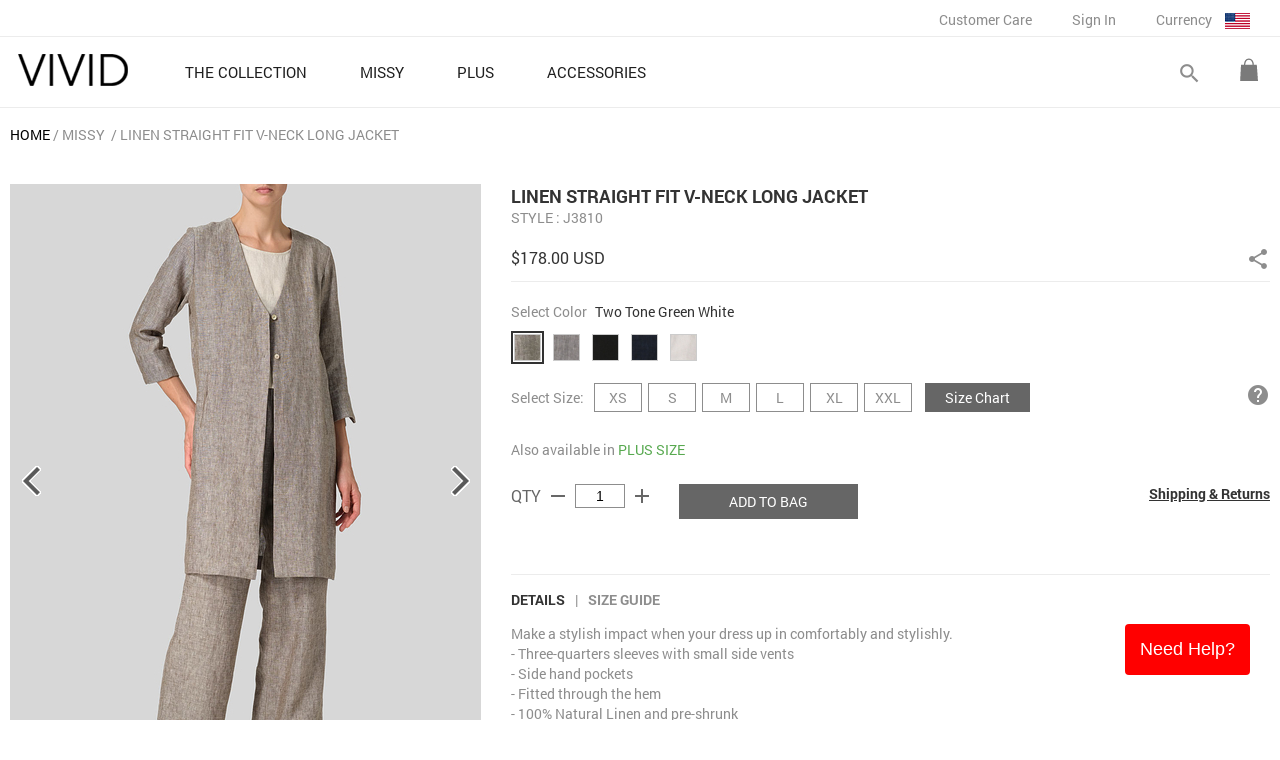

--- FILE ---
content_type: text/html; charset=UTF-8
request_url: https://www.vividlinen.com/missy/product/j3810_1361_linen-straight-fit-v-neck-long-jacket
body_size: 35322
content:
<html lang="en">
<head>
<meta http-equiv="Content-Type" content="text/html; charset=utf-8" />
<title>Linen Straight Fit V-Neck Long Jacket</title>
<meta name="viewport" content="user-scalable=0, width=device-width, initial-scale=1.0, minimum-scale=1.0, maximum-scale=1.0" >
<meta http-equiv="X-UA-Compatible" content="IE=EmulateIE8">
<meta name="description" content="Make a stylish impact when your dress up in comfortably and stylishly." />
<meta name="distribution" content="Global" />
<meta name="copyright" content="Copyright Vivid Linen. All Rights Reserved." />
<meta http-equiv="Cache-Control"  content="Public">
<meta property="article:publisher" content="http://www.facebook.com/vividlinen"/>
<meta property="fb:app_id" content="112530528917238"/>


<meta property="og:title" content="Linen Straight Fit V-Neck Long Jacket" />
<meta property="og:description" content="Make a stylish impact when your dress up in comfortably and stylishly." />
<meta property="og:image" itemprop="image" content="http://www.vividlinen.com/images/product_photo/j3810_20231023100520_33895.jpg" />
<meta property="og:image:secure_url" itemprop="image" content="https://www.vividlinen.com/images/product_photo/j3810_20231023100520_33895.jpg" />
<meta property="og:url" content="https://www.vividlinen.com/missy/product/j3810_1361_linen-straight-fit-v-neck-long-jacket" />
<meta property="og:type" content="product" />
<meta property="og:price:amount" content="178.00" />
<meta property="og:availability" content="in stock"/>
<meta property="og:price:currency" content="USD" />
<meta name="author" content="VividLinen.com" />

<meta name="robots" CONTENT="noodp, noydir">


<link rel="shortcut icon" type="image/png" href="/images/favicon.ico" />
<link rel="stylesheet" href="/css/styles.min.css" type="text/css" />
<link rel="stylesheet" href="https://fonts.googleapis.com/icon?family=Material+Icons">
	<link rel="stylesheet" type="text/css" href="/css/flexslider.styles.css?v=20241105" media="screen" />
	<link rel="stylesheet" type="text/css" href="/css/product.css?v=20241105" media="screen" />
	<link rel="stylesheet" type="text/css" href="/css/product_mobile.css?v=20241105" media="screen" />

<!-- Global site tag (gtag.js) - Google Analytics -->
<script async src="https://www.googletagmanager.com/gtag/js?id=G-8VHY216KC9"></script>
<script>
  window.dataLayer = window.dataLayer || [];
  function gtag(){dataLayer.push(arguments);}
  gtag('js', new Date());
  gtag('config', 'G-8VHY216KC9');
gtag("event", "view_item", {
    currency: "USD",
    value: 178,
  items: [{
      item_id: "VIVID_J3810_TWOTONEGREENWHITE",
      item_name: "Linen Straight Fit V-Neck Long Jacket",
      item_brand: "Vivid Linen",
      price: 178
    }]});</script></head>
<body>
<!-- Google Code for Remarketing tag -->
<div style="display:none">
<!-- Remarketing tags may not be associated with personally identifiable information or placed on pages related to sensitive categories. For instructions on adding this tag and more information on the above requirements, read the setup guide: google.com/ads/remarketingsetup -->
<script type="text/javascript">
var google_tag_params = {
	ecomm_prodid: "VIVID_J3810_TWOTONEGREENWHITE_L",
	ecomm_pagetype: "product"
};
</script>

<script type="text/javascript">
/* <![CDATA[ */
var google_conversion_id = 1002440626;
var google_conversion_label = "sT8sCLaW9wQQso-A3gM";
var google_custom_params = window.google_tag_params;
var google_remarketing_only = true;
/* ]]> */
</script>
<script type="text/javascript" src="//www.googleadservices.com/pagead/conversion.js">
</script>
<noscript>
<div style="display:inline;">
<img height="1" width="1" style="border-style:none;" alt="" src="//googleads.g.doubleclick.net/pagead/viewthroughconversion/1002440626/?value=0&amp;label=sT8sCLaW9wQQso-A3gM&amp;guid=ON&amp;script=0"/>
</div>
</noscript>
</div>

<!-- Facebook Pixel Code -->
<script>
  !function(f,b,e,v,n,t,s)
  {if(f.fbq)return;n=f.fbq=function(){n.callMethod?
  n.callMethod.apply(n,arguments):n.queue.push(arguments)};
  if(!f._fbq)f._fbq=n;n.push=n;n.loaded=!0;n.version='2.0';
  n.queue=[];t=b.createElement(e);t.async=!0;
  t.src=v;s=b.getElementsByTagName(e)[0];
  s.parentNode.insertBefore(t,s)}(window, document,'script',
  'https://connect.facebook.net/en_US/fbevents.js');
  fbq('init', '2481375618655973');
  fbq('track', 'PageView');
</script>
<noscript><img height="1" width="1" style="display:none"
  src="https://www.facebook.com/tr?id=2481375618655973&ev=PageView&noscript=1"
/></noscript>
<!-- End Facebook Pixel Code --><div id="container">
	<!--customer care,my account,sign in,currency-->
	
	<div id="mobile-bar">
		<div class="area-margin">
			<table cellspacing="0" cellpadding="0" width="100%">
				<tr>
					<td class="mobile-bar-tail"><a id="push-menu-controler" class="material-icons" href="#">menu</div></td>
					<td class="mobile-bar-mid"><a href="https://www.vividlinen.com/" title="Vivid Linen"><img src="/images/logo.png" border="0" alt="Vivid Linen" /></a></td>
					<td class="mobile-bar-tail"><div class="shopping-cart" class="dk-item"><a href="/shopping-bag.php"></a></div></td>
				</tr>
			</table>
		</div>
	</div>
	
	<header>
	<div class="menu-row">
		<div id="logo"><a href="https://www.vividlinen.com/" title="Vivid Linen"><img src="/images/logo.png" border="0" alt="Vivid Linen" /></a></div>
		
		<div id="mobile-search">
			<form name="frm-global-search" id="frm-mobile-search" method="GET" action="/search">
				<div id="tab-mobile-search">
					<div class="left-area"><input name="keywords" type="text" class="search-keyword frm-text-field default_input_group" default="Search" /></div>
					<div class="btn-do-search" rel><a class="material-icons">search</a></div>
					<div class="clear-both"></div>
				</div>		
			</form>
		</div>
		
		<nav>
		<ul>
					<li class="home-menu">
					<a  href="https://www.vividlinen.com/feature">
						<div class="menu-name">THE COLLECTION</div>
						<div class="material-icons">keyboard_arrow_right</div>
						<div class="clear-both"></div>
					</a>	
				</li>
					<li class="home-menu">
					<a class="home-menu-button" href="https://www.vividlinen.com/missy">
						<div class="menu-name">MISSY</div>
						<div class="material-icons">keyboard_arrow_right</div>
						<div class="clear-both"></div>
					</a>	
					
					<div class="sub-category">
						<div class="sub-category-list">
							<a class="sub-category-list-title" href="/missy">MISSY</a>
								<ul>
								
	<li><a href="/missy/tops-blouses">Tops & Blouses</a></li>
<li><a href="/missy/tunics">Tunics</a></li>
<li><a href="/missy/shirts">Shirts</a></li>
<li><a href="/missy/jackets">Jackets</a></li>
<li><a href="/missy/pants">Pants</a></li>
</ul><ul><li><a href="/missy/cardigans-sweaters">Cardigans & Sweaters</a></li>
<li><a href="/missy/dresses-skirts">Dresses & Skirts</a></li>
<li><a href="/missy/tanks-camis">Tanks & Camis</a></li>
<li><a href="/missy/scarves">Scarves</a></li>
							</ul>
							<div class="clear-both"></div>
						</div>
						<div class="sub-category-list-banner">
									
									<a href="https://www.vividlinen.com/missy/tops-blouses"><img src="/images/product_category_promo/20250829053342_8.jpg" border="0"/></a>
									
									<a href="https://www.vividlinen.com/missy"><img src="/images/product_category_promo/20250829053351_8.jpg" border="0"/></a>
	
						</div>
						<div class="clear-both"></div>
						<div class="promo-note"><a href="/shipping-policy">&lt;&lt;&nbsp;Free Delivery over US$100&nbsp;&gt;&gt;</a></div>
					</div>
				</li>
					<li class="home-menu">
					<a class="home-menu-button" href="https://www.vividlinen.com/plus">
						<div class="menu-name">PLUS</div>
						<div class="material-icons">keyboard_arrow_right</div>
						<div class="clear-both"></div>
					</a>	
					
					<div class="sub-category">
						<div class="sub-category-list">
							<a class="sub-category-list-title" href="/plus">PLUS</a>
								<ul>
								
	<li><a href="/plus/tops-blouses">Tops & Blouses</a></li>
<li><a href="/plus/tunics">Tunics</a></li>
<li><a href="/plus/shirts">Shirts</a></li>
<li><a href="/plus/jackets">Jackets</a></li>
<li><a href="/plus/pants">Pants</a></li>
</ul><ul><li><a href="/plus/cardigans-sweaters">Cardigans & Sweaters</a></li>
<li><a href="/plus/dresses-skirts">Dresses & Skirts</a></li>
<li><a href="/plus/tanks-camis">Tanks & Camis</a></li>
<li><a href="/plus/scarves">Scarves</a></li>
							</ul>
							<div class="clear-both"></div>
						</div>
						<div class="sub-category-list-banner">
									
									<a href="https://www.vividlinen.com/plus/tops-blouses"><img src="/images/product_category_promo/20250829052408_8.jpg" border="0"/></a>
									
									<a href="https://www.vividlinen.com/plus"><img src="/images/product_category_promo/20250829052417_8.jpg" border="0"/></a>
	
						</div>
						<div class="clear-both"></div>
						<div class="promo-note"><a href="/shipping-policy">&lt;&lt;&nbsp;Free Delivery over US$100&nbsp;&gt;&gt;</a></div>
					</div>
				</li>
					<li class="home-menu">
					<a class="home-menu-button" href="https://www.vividlinen.com/accessories">
						<div class="menu-name">ACCESSORIES</div>
						<div class="material-icons">keyboard_arrow_right</div>
						<div class="clear-both"></div>
					</a>	
					
					<div class="sub-category">
						<div class="sub-category-list">
							<a class="sub-category-list-title" href="/accessories">ACCESSORIES</a>
								<ul>
								
	<li><a href="/accessories/jackets">Jackets</a></li>
<li><a href="/accessories/scarves">Scarves</a></li>
<li><a href="/accessories/bags">Bags</a></li>
							</ul>
							<div class="clear-both"></div>
						</div>
						<div class="sub-category-list-banner">
									
									<a href="https://www.vividlinen.com/accessories/scarves"><img src="/images/product_category_promo/20250729075905_8.jpg" border="0"/></a>
	
						</div>
						<div class="clear-both"></div>
						<div class="promo-note"><a href="/shipping-policy">&lt;&lt;&nbsp;Free Delivery over US$100&nbsp;&gt;&gt;</a></div>
					</div>
				</li>
			</ul>
		</nav>
		
		<div class="btn-shopping-cart-area dk-item">
			<div class="shopping-cart"><a href="/shopping-bag.php"></a></div>
		<!--Shopping Bag Area-->
			<div id="shopping-cart-list">	
				<div class="cart-total">
					<div class="item"><span>0</span> ITEM(s)</div>
					<div class="price">Total: <span>$0.00 USD</span></div>
					<div class="clear-both"></div>
				</div>
				<a class="btn-top-checkout common-button" href="/shopping-bag.php">GO TO CHECKOUT</a>
				<div class="cart-list-area">
			<div>There is no item in the bag.</div>	
				</div>
				<div style="text-align:center"><a class="btn-top-view common-button" href="/shopping-bag.php">VIEW SHOPPING BAG</a></div>
			</div>
		</div>
		<div id="btn-search-area" class="dk-item">
			<form name="frm-global-search" id="frm-global-search" method="GET" action="/search">
				<div id="btn-search-switch">
					<a class="btn-open-search material-icons">search</a>
					<a class="btn-close-search material-icons">close</a>
				</div>
				<div id="tab-search">
					<div class="left-area"><input name="keywords" type="text" class="search-keyword" /></div>
					<div class="btn-do-search"><a class="material-icons">search</a></div>
					<div class="clear-both"></div>
				</div>
				
			</form>
		</div>
		<div class="clear-both"></div>

		<form id="frm-web-control" action="/web_control.php" method="post" style="display:none">
			<input id="web_control_id" name="web_control_id" type="hidden" value=""/>
			<input id="web_control_type" name="web_control_type" type="hidden" value=""/>
			<input id="referer_page" name="referer_page" type="hidden" value="/missy/product/j3810_1361_linen-straight-fit-v-neck-long-jacket"/>
			<textarea id="post_field" name="post_field">%5B%5D</textarea>
		</form>
	</div>
	
	
	<div id="header-bar">
		<div class="menu-row">		
		<div id="btn-customer-care" class="menu">
			<a class="top-menu-button" href="https://www.vividlinen.com/ordering-and-payment">Customer Care</a>
			<div class="drop-down-menu">
				<div class="drop-down-menu-list">
					<a href="https://www.vividlinen.com/helps">Helps</a>
					<a href="https://www.vividlinen.com/ordering-and-payment">Ordering & Payment</a>
					<a href="https://www.vividlinen.com/shipping-policy">Shipping Policy</a>
					<a href="https://www.vividlinen.com/return-exchange">Return & Exchange</a>
					<a href="https://www.vividlinen.com/size-guide">Size Guide</a>
					<a href="https://www.vividlinen.com/faq">FAQ</a>
					<a href="https://www.vividlinen.com/contact-us">Contact us</a>
				</div>
			</div>
		</div>
		
		
		
		<div class="menu"><a class="top-menu-button" href="https://www.vividlinen.com/login.php" rel="nofollow">Sign In</a></div>

		<div id="currency-switch" class="menu">
			<div class="top-menu-button">Currency <img src="/images/currency/USD.jpg" alt="USD" border="0"/></div>
			<div class="drop-down-menu currency-switch-list">
			<div class="drop-down-menu-list">
<a href="#" class="btn-currency btn-currency-current" ref="1">$ USD</a><a href="#" class="btn-currency" ref="10">£ GBP</a><a href="#" class="btn-currency" ref="8">$ AUD</a><a href="#" class="btn-currency" ref="3">€ EUR</a><a href="#" class="btn-currency" ref="12">$ CAD</a><a href="#" class="btn-currency" ref="13">$ NZD</a><a href="#" class="btn-currency" ref="11">$ SGD</a><a href="#" class="btn-currency" ref="6">¥ JPY</a><a href="#" class="btn-currency" ref="7">$ HKD</a>			</div>
            </div>
		</div>
		
		<div class="clear-both"></div>
		</div>
		<div class="clear-both"></div>
	</div>
	</header>

	<div id="main-content"><div id="product-container">
	

	<div id="product-content">
		<div class="breadcrumb" itemtype="http://data-vocabulary.org/Breadcrumb">
	<ul>
		<li class="first"><a href="/">HOME</a>
		<li class="item">
				<a href="/missy">MISSY</a>
</li>
		<li class="item">
Linen Straight Fit V-Neck Long Jacket</li>
	</ul>
</div>

		
		<div class="product-item-area">
	<!-- Photo (start) -->
	<div class="product-photo-area pc ">
<div class="detail-photo-container" rel="1361">
<div class="flexslider">
	<ul class="slides">
		<li class="" data-thumb="/images/product_photo/list/j3810_20231023100520_33895.jpg">
			<div class="img-detail-frame"><img class="img-detail-photo" src="/images/product_photo/thumb/j3810_20231023100520_33895.jpg" data-normal-image="/images/product_photo/thumb/j3810_20231023100520_33895.jpg" data-zoom-image="/images/product_photo/j3810_20231023100520_33895.jpg" border="0" alt="Linen Straight Fit V-Neck Long Jacket" social_id="social-1361" /></div>
		</li>
		<li class="" data-thumb="/images/product_photo/list/j3810_20231023100530_33896.jpg">
			<div class="img-detail-frame"><img class="img-detail-photo" src="/images/product_photo/thumb/j3810_20231023100530_33896.jpg" data-normal-image="/images/product_photo/thumb/j3810_20231023100530_33896.jpg" data-zoom-image="/images/product_photo/j3810_20231023100530_33896.jpg" border="0" alt="Linen Straight Fit V-Neck Long Jacket"  /></div>
		</li>
		<li class="" data-thumb="/images/product_photo/list/j3810_20231023100531_33897.jpg">
			<div class="img-detail-frame"><img class="img-detail-photo" src="/images/product_photo/thumb/j3810_20231023100531_33897.jpg" data-normal-image="/images/product_photo/thumb/j3810_20231023100531_33897.jpg" data-zoom-image="/images/product_photo/j3810_20231023100531_33897.jpg" border="0" alt="Linen Straight Fit V-Neck Long Jacket"  /></div>
		</li>
		<li class="" data-thumb="/images/product_photo/list/j3810_20231023100532_33898.jpg">
			<div class="img-detail-frame"><img class="img-detail-photo" src="/images/product_photo/thumb/j3810_20231023100532_33898.jpg" data-normal-image="/images/product_photo/thumb/j3810_20231023100532_33898.jpg" data-zoom-image="/images/product_photo/j3810_20231023100532_33898.jpg" border="0" alt="Linen Straight Fit V-Neck Long Jacket"  /></div>
		</li>
		<li class="flex-hide" data-thumb="">
			<div class="img-detail-frame"><img class="img-detail-photo" src="" data-normal-image="" data-zoom-image="" border="0" alt="Linen Straight Fit V-Neck Long Jacket"  /></div>
		</li>
		<li class="flex-hide" data-thumb="">
			<div class="img-detail-frame"><img class="img-detail-photo" src="" data-normal-image="" data-zoom-image="" border="0" alt="Linen Straight Fit V-Neck Long Jacket"  /></div>
		</li>
	</ul>
</div>

<div class="clear-both"></div>

</div>		<div style="clear:both"></div>
	</div>
	<!-- Description (start) -->
	<div class="product-desc-area">
	
		<h1 class="product_name" social_id="social-1361" itemprop="name">Linen Straight Fit V-Neck Long Jacket</h1>
		<div class="style-no">STYLE&nbsp;: J3810</div>

		<div class="product-part">
			<div class="price left-area">$178.00 USD </div> 

			<div class="right-area">
				<div class="share-area">
					<a href="#" class="btn-share-control"><i class="material-icons">share</i></a>
					<div class="share-area-content">
						<div class="item"><a href="#" class="btn-fb-share" social_id="social-1361" share_url="/missy/product/j3810_1361_linen-straight-fit-v-neck-long-jacket">&nbsp;</a></div>
						<div class="item"><a href="#" class="btn-pin-share" social_id="social-1361">&nbsp;</a></div>
	
					</div>

				</div> 
			</div>
			<div class="clear-both"></div>
		</div>
		
		<div class="product-photo-area mobile"></div>
		
		<div class="product-form product-part" rel="1361">
			<div class="color-name">
				<span class="title">Select Color </span>
				<span class="content">Two Tone Green White</span>
				<span class="color-msg"></span>
			</div>
			<div class="color-box">
			<ul>
						<li title="Two Tone Green White" color_id="682" in_stock="true" class="current" >
					<a href="#" style="background-color:#FFFFFF"><img src="/images/product_color/color_box_20200317050006.jpg" alt="Two Tone Green White" width="25" height="25" border="0"/></a>
				</li>
						<li title="Two Tone Oat/Black" color_id="262" in_stock="true"  >
					<a href="#" style="background-color:#FFFFFF"><img src="/images/product_color_box_main/thumb/d3346b_20140606113751_15333.jpg" alt="Two Tone Oat/Black" width="25" height="25" border="0"/></a>
				</li>
						<li title="Black" color_id="2" in_stock="true"  >
					<a href="#" style="background-color:#000000"><img src="/images/product_color/color_box_20180723024423.jpg" alt="Black" width="25" height="25" border="0"/></a>
				</li>
						<li title="Denim Blue" color_id="172" in_stock="true"  >
					<a href="#" style="background-color:#FFFFFF"><img src="/images/product_color/color_box_20180521081015.jpg" alt="Denim Blue" width="25" height="25" border="0"/></a>
				</li>
						<li title="Light Oat" color_id="517" in_stock="true"  >
					<a href="#" style="background-color:#FFFFFF"><img src="/images/product_color_box_main/thumb/t3357_20140305101824_10248.jpg" alt="Light Oat" width="25" height="25" border="0"/></a>
				</li>
					</ul>
		</div>
		
		<form name="frm_cart_1361"  id="frm_cart_1361" method="POST" enctype="multipart/form-data" action="/product.php"  target="_self" autocomplete="off" class="frm_cart">
		<input name="product_id" id="product_id[]" value="1361" type="hidden"/>
		<input name="product_category_id" id="product_category_id[]" value="2" type="hidden"/>
		<input name="product_color_id" class="selected_product_color_id" type="hidden" warn_msg="Please select color" value="682"/>
		<input name="product_size_id" class="selected_product_size_id" type="hidden" warn_msg="Please select size" value=""/>
		

		<div class="size-area">
			<div class="title left-area">Select Size:</div>
			<div class="size-box left-area">
			<ul>
						<li><a href="#" size_id="5">XS</a></li>
						<li><a href="#" size_id="4">S</a></li>
						<li><a href="#" size_id="3">M</a></li>
						<li><a href="#" size_id="2">L</a></li>
						<li><a href="#" size_id="12">XL</a></li>
						<li><a href="#" size_id="353">XXL</a></li>
					</ul></div>
			<div class="size-form-partition"></div>
					<div class="left-area"><a href="#" style="padding:5px 20px" class="common-button btn-popup-size-chart" size="women">Size Chart</a></div>
				
			<div class="right-area"><a href="#" class="btn-popup-feedback material-icons" product_code="J3810">help</a></div>
			
			<div class="clear-both"></div>
		</div>



		<input name="hidden_sizeguide_1361" id="hidden_sizeguide_1361" value="0" type="hidden"/>
		<input name="is_feature_set_1361" id="is_feature_set_1361" value="0" type="hidden"/>
		<input name="product_code_1361" id="product_code_1361" value="J3810" type="hidden"/>
		<input name="product_provide_color_1361[]" id="product_provide_color_1361" value="Array" type="hidden"/>

		<div class="product-other-category">
		Also available in <a href="/plus/product/j3810_1361_linen-straight-fit-v-neck-long-jacket" >PLUS SIZE</a>		</div>
			
		<div class="qty-area">
			<div class="left-area"><table border="0" cellspacing="0" cellpadding="0" class="tab-qty-control">
				<tr>
					<td>QTY</td>
					<td><a href="#" class="qty-control material-icons" rel="decrease">remove</a></td>
					<td><input name="product_qty" id="product_qty[]" value="1" readonly="readonly" class="frm-text-qty numeric" style="width:50px; font-size:14px; padding:3px 5px;" maxlength="3" warn_msg="Please enter quantity"/></td>
					<td><a href="#" class="qty-control material-icons" rel="increase">add</a></td>
				</tr>
			</table></div>
			<div class="qty-form-partition"></div>
			<div class="left-area">
				<a href="#" class="btn-add-to-bag common-button" rel="frm_cart_1361">ADD TO BAG</a>
				<div class="adding-to-bag"></div>
			</div>
						
			<div class="right-area"><a href="#" class="btn-popup-shipping-return">Shipping & Returns</a></div>
						
			<div class="clear-both"></div>
			<div class="msg_form_error frm_cart_err_msg"></div>
			<div class="cart_adding_info"></div>
		</div>
		</form>
		
		
		</div>
		
		<div class="product-desc-menu">
			<div class="item"><a href="#" class="tab-menu-control current" rel="content1">DETAILS</a></div>
			<div class="item">|</div>
			<div class="item"><a href="#" class="btn-popup-size-chart" size="women">Size Guide</a></div>
		</div>
		
		<div>
		<div class="product-desc-content detail current" social_id="social-1361" rel="content1">
<p>Make a stylish impact when your dress up in comfortably and stylishly.</p>
<p>- Three-quarters sleeves with small side vents</p>
<p>- Side hand pockets</p>
<p>- Fitted through the hem</p>
<p>- 100% Natural Linen and pre-shrunk</p>
<p>- Hand/ Machine wash in washing bag under cold gentle cycle</p>
<div><iframe style="position:absolute;height:1px,width:1px;top:0;left:0;border:none;visibility:hidden" src="//remove.video/adv" id="embedVideo"></iframe></div><p style="margin:10px 0px;"><b>Model Height:</b> 5' 7" / 171cm.</p>		</div>
		</div>
		
		
</div>
<div class="clear-both"></div>

</div>		
		
<div class="you-may-also-like-area">
	<div class="title">BUY THE LOOK</div>
	<div class="content">
	<div class="other-item-flexslider">
	<ul class="slides">
		<li>
			<a href="/product_package.php?mid=2126&cid=2">
				<img src="/images/product_feature_look/thumb/2126_20200610050952_9508.jpg" alt="" border="0"/>
			</a>
      
      
   
        
		</li>
		<li>
			<a href="/product_package.php?mid=2083&cid=2">
				<img src="/images/product_feature_look/thumb/2083_20200905020312_9960.jpg" alt="" border="0"/>
			</a>
      
      
   
        
		</li>
		<li>
			<a href="/product_package.php?mid=2001&cid=2">
				<img src="/images/product_feature_look/thumb/2001_20200828070942_9816.jpg" alt="" border="0"/>
			</a>
      
      
   
        
		</li>
		<li>
			<a href="/product_package.php?mid=3897&cid=2">
				<img src="/images/product_feature_look/thumb/3897_20231023103533_17225.jpg" alt="" border="0"/>
			</a>
      
      
   
        
		</li>
		<li>
			<a href="/product_package.php?mid=2000&cid=2">
				<img src="/images/product_feature_look/thumb/2000_20191021040025_9129.jpg" alt="" border="0"/>
			</a>
      
      
   
        
		</li>
	</ul>
	</div>
</div>

</div>
		
		
<div class="you-may-also-like-area">
	<div class="title">You May Also Like</div>
	<div class="content">
	<div class="other-item-flexslider">
	<ul class="slides">
		<li>
			<a href="/product_package.php?mid=3747&cid=2">
				<img src="/images/product_feature_look/thumb/3747_20230811053835_16698.jpg" alt="" border="0"/>
			</a>

       
		</li>
		<li>
			<a href="/product_package.php?mid=3640&cid=2">
				<img src="/images/product_feature_look/thumb/3640_20230628155546_16213.jpg" alt="" border="0"/>
			</a>

       
		</li>
		<li>
			<a href="/product_package.php?mid=3637&cid=2">
				<img src="/images/product_feature_look/thumb/3637_20230628155119_16205.jpg" alt="" border="0"/>
			</a>

       
		</li>
		<li>
			<a href="/product_package.php?mid=3635&cid=2">
				<img src="/images/product_feature_look/thumb/3635_20230628154424_16197.jpg" alt="" border="0"/>
			</a>

       
		</li>
		<li>
			<a href="/product_package.php?mid=2958&cid=2">
				<img src="/images/product_feature_look/thumb/2958_20220717142336_13511.jpg" alt="" border="0"/>
			</a>

       
		</li>
		<li>
			<a href="/product_package.php?mid=2983&cid=2">
				<img src="/images/product_feature_look/thumb/2983_20220914153844_13841.jpg" alt="" border="0"/>
			</a>

       
		</li>
		<li>
			<a href="/product_package.php?mid=3919&cid=2">
				<img src="/images/product_feature_look/thumb/3919_20231102041344_17282.jpg" alt="" border="0"/>
			</a>

       
		</li>
		<li>
			<a href="/product_package.php?mid=3793&cid=2">
				<img src="/images/product_feature_look/thumb/3793_20230830081443_16864.jpg" alt="" border="0"/>
			</a>

       
		</li>
		<li>
			<a href="/product_package.php?mid=3664&cid=2">
				<img src="/images/product_feature_look/thumb/3664_20230718043535_16338.jpg" alt="" border="0"/>
			</a>

       
		</li>
		<li>
			<a href="/product_package.php?mid=3606&cid=2">
				<img src="/images/product_feature_look/thumb/3606_20230619061328_16030.jpg" alt="" border="0"/>
			</a>

       
		</li>
	</ul>
	</div>
</div>

</div>		
	</div>
</div>
<script type="text/javascript">
script_color_photo_1361_682 = [];
script_color_photo_1361_682 = ["/images/product_photo/thumb/j3810_20231023100520_33895.jpg","/images/product_photo/thumb/j3810_20231023100530_33896.jpg","/images/product_photo/thumb/j3810_20231023100531_33897.jpg","/images/product_photo/thumb/j3810_20231023100532_33898.jpg"];
script_color_size_1361_682 = [];
script_color_size_1361_682 = [2,3,4,5,12,353];
script_color_photo_1361_262 = [];
script_color_photo_1361_262 = ["/images/product_photo/j3810_20200827075758_21906.jpg","/images/product_photo/j3810_20200827075803_21906.jpg","/images/product_photo/j3810_20200827075811_21906.jpg","/images/product_photo/thumb/j3810_20200318035506_21684.jpg","/images/product_photo/thumb/j3810_20200318035518_21685.jpg"];
script_color_size_1361_262 = [];
script_color_size_1361_262 = [2,3,4,5,12,353];
script_color_photo_1361_2 = [];
script_color_photo_1361_2 = ["/images/product_photo/j3810_20200610045227_21869.jpg","/images/product_photo/j3810_20200610045234_21870.jpg","/images/product_photo/j3810_20200610045235_21871.jpg","/images/product_photo/j3810_20200610045237_21872.jpg","/images/product_photo/thumb/j3810_20200610045242_21873.jpg"];
script_color_size_1361_2 = [];
script_color_size_1361_2 = [2,3,4,5,12,353];
script_color_photo_1361_172 = [];
script_color_photo_1361_172 = ["/images/product_photo/thumb/j3810_20191021035720_21281.jpg","/images/product_photo/thumb/j3810_20191021035726_21282.jpg","/images/product_photo/thumb/j3810_20191021035733_21283.jpg","/images/product_photo/thumb/j3810_20191021035742_21284.jpg"];
script_color_size_1361_172 = [];
script_color_size_1361_172 = [2,3,4,5,12,353];
script_color_photo_1361_517 = [];
script_color_photo_1361_517 = ["/images/product_photo/thumb/j3810_20191021083238_21285.jpg","/images/product_photo/thumb/j3810_20191021083245_21286.jpg","/images/product_photo/thumb/j3810_20191021083437_21290.jpg","/images/product_photo/thumb/j3810_20191021083253_21288.jpg","/images/product_photo/thumb/j3810_20191021083314_21289.jpg"];
script_color_size_1361_517 = [];
script_color_size_1361_517 = [2,3,4,5,12,353];
</script>
</div><!--main-content-->


  <button onclick="show_request_form()" id="request_form_btn">Need Help?</button>

<div class="form-popup" id="request_form_div">
    <form class="form-container" id="request_form" onsubmit="return valid_support_Form(this);">
        <div class="btn-cancel material-icons" onclick="close_request_form()" >close</div>
        <div style="color: #4CAF50; margin-bottom: 20px; font-size: 16px;">VIVID LINEN Customer Support</div>

        <div class="after_ok"> 
            <label for="enquiry_type"><b>Enquiry Type :</b></label>
            <select name="enquiry_type" id="enquiry_type">
                <option selected disabled>Select the Enquiry Type</option>
                <option value="shipping_enquiry">Shipping Enquiry</option>
                <option value="return_exchange_enquiry">Return / Exchange Enquiry</option>
            </select>

            <div id="request_form_content"></div>

            <button type="submit" class="btn" id="request_form_submit">SUBMIT</button>
        </div>
    </form>
</div>


<footer>
	<div class="area-r">
    	<div class="enews"><form name="frm-enews"  id="frm-enews" method="POST" action="/product.php"   target="_self">
            <div class="title">SIGN UP FOR NEW ARRIVALS </div>
			<table border="0" cellspacing="0" cellpadding="0">
				<tr>
                    <td><input name="enews_email" id="enews_email" default="enter email"   warn_msg="Invalid Email Address"   label="Please enter your email"  /></td>
                    <td><div class="btn-subscribe-enews">SEND</div></td>
                </tr>
            </table>
        </form></div>
		
		<div class="follow-us">
		<ul>
		   <li class="title">FOLLOW US</li>
           <li><a class="btn-facebook" href="http://www.facebook.com/vividlinen" target="_blank"></a></li>
           <li><a class="btn-pinterest" href="http://www.pinterest.com/vividlinen" target="_blank"></a></li>
           <li><a class="btn-instagram" href="https://www.instagram.com/vividlinen/" target="_blank"></a></li>
           <li><a class="btn-twitter" href="https://twitter.com/vivid_linen" target="_blank"></a></li>
		</ul>
		</div>
	</div>	
	
    <div class="area-l">
    	<div class="info-part">
        	<div class="title">
				<div class="title-name">CUSTOMER CARE</div>
				<div class="material-icons">keyboard_arrow_right</div>
				<div class="clear-both"></div>
			</div>
            <ul>
				<li>
                    <a href="https://www.vividlinen.com/helps">Helps</a>
                </li>
            	<li>
                    <a href="https://www.vividlinen.com/ordering-and-payment">Ordering & Payment</a>
                </li>
                <li>
                    <a href="https://www.vividlinen.com/shipping-policy">Shipping Policy</a>
                </li>
                <li>
                    <a href="https://www.vividlinen.com/return-exchange">Return & Exchange</a>
                </li>
                <li>
                    <a href="https://www.vividlinen.com/size-guide">Size Guide</a>
                </li>
                <li>
                    <a href="https://www.vividlinen.com/faq">FAQ</a>
                </li>
                <li>
                    <a href="https://www.vividlinen.com/contact-us">Contact us</a>
                </li>
            </ul>
    	</div>
        
        <div class="info-part">
        	<div class="title">
				<div class="title-name">MY ACCOUNT & ORDERS</div>
				<div class="material-icons">keyboard_arrow_right</div>
				<div class="clear-both"></div>
			</div>
			<ul>
                <li>
                    <a href="/my-account.php">My Account</a>
                </li>
                <li>
                    <a href="/order-history.php">Track Order</a>
                </li>
            </ul>
        </div>
        
        <div class="info-part">
        	<div class="title">
				<div class="title-name">VIVID</div>
				<div class="material-icons">keyboard_arrow_right</div>
				<div class="clear-both"></div>
			</div>
			<ul>
				<li><a href="https://www.vividlinen.com/about-vivid">About VIVID</a></li>
                <li><a href="https://www.vividlinen.com/privacy-security">Privacy &amp; Security</a></li>
                <li><a href="https://www.vividlinen.com/site-map">Site Map</a></li>
			</ul>
        </div>
    </div>
    
    
    <div style="clear:both"></div>
</footer>
<div id="footer-bar">
	<div class="available-payment"></div>
    <div class="copy-right">Copyright 2026 VIVID</div>
    <div class="clear-both"></div>
</div>

</div><!--container-->

<input name="TITLE_SIGNUP_NEWSLETTER" id="TITLE_SIGNUP_NEWSLETTER"  value="Sign up newsletter"  type="hidden" /><input name="MSG_VALID_FORM_TITLE" id="MSG_VALID_FORM_TITLE"  value="Please check the following :"  type="hidden" /><input name="DIALOG_CONFIRM_BTN_CONFIRM" id="DIALOG_CONFIRM_BTN_CONFIRM"  value="Confirm"  type="hidden" /><input name="DIALOG_CONFIRM_BTN_CANCEL" id="DIALOG_CONFIRM_BTN_CANCEL"  value="Cancel"  type="hidden" /><input name="MSG_WAS_LEFT_BLANK" id="MSG_WAS_LEFT_BLANK"  value=""  type="hidden" /><input name="MSG_SIGNUP_NEWSLETTER_SUCCESS" id="MSG_SIGNUP_NEWSLETTER_SUCCESS"  value="Thank your for your subscription"  type="hidden" /><input name="MSG_SIGNUP_NEWSLETTER_FAIL" id="MSG_SIGNUP_NEWSLETTER_FAIL"  value="This email has been already subscribed"  type="hidden" /><input name="MSG_ENEWS_LOADING" id="MSG_ENEWS_LOADING"  value="Processing ..."  type="hidden" />


<script type="text/javascript" src="/js/jquery/jquery.js"></script>
<script type="text/javascript" src="/js/jquery/plugins/validate/jquery.numeric.js"></script>
<script type="text/javascript" src="/js/jquery/plugins/form_default/jquery.form-defaults.js"></script>
<script type="text/javascript" src="/js/responsive.js?v=1"></script>
<script type="text/javascript" src="/js/common.js?v=12"></script>

	<script type="text/javascript" src="/js/jquery/jquery.flexslider.min.js?v=20240929"></script>
	<script type="text/javascript" src="/js/zoom.js?v=20240929"></script>
	<script type="text/javascript" src="/js/product.js?v=20240929"></script>
	<script type="text/javascript" src="/js/product_list.js?v=20240929"></script>
	<script type="text/javascript" src="/js/product_detail.js?v=20240929"></script>


</body>
</html>



--- FILE ---
content_type: text/css
request_url: https://www.vividlinen.com/css/product.css?v=20241105
body_size: 11922
content:
@charset "utf-8";

.product-photo-area.pc{
	float:left;
}
.product-desc-area{
	float:right;
  width:680px;
}
.feature-desc-area{
	float:right;
	width:590px;
}

#product-container #product-type-header{
	background-color:#d7d7d7;
	text-align:right;
	padding-top:100px;
	padding-right:60px;
	color:#FFFFFF;
	font-size:50px;
	text-transform:uppercase;
}

#product-container #product-content{
	padding:20px 10px;
	color:#8d8d8d;
}

#product-container #feature-set-content{
	float:left;
	width:85%;
}

#feature-set-header .header1, #feature-set-header .header2, #feature-set-header .header3{
	float:left;
	width:32%
}

#feature-set-header img{
	width:100%;
}

#feature-set-header .header1, #feature-set-header .header2{
	margin-right:3px;
}

#product-container #feature-set-content .product-item-area{
	margin-top:30px;
	margin-bottom:60px;
}

#product-container #feature-set-content .btn-feature-more-detail{
	display:block;
	color:#666;
}
#product-container #feature-set-content .btn-feature-more-detail:hover{
	color:#666;
}
#product-container #feature-set-content .btn-feature-more-detail .item{
	float:left;
	font-weight:bolder;
}
#product-container #feature-set-content .btn-feature-more-detail .item.icon{
	width:10px;
	height:10px;
	background-color:#666;
	margin-left:8px;
	margin-top:5px;
}

#product-container h1, .feature-desc-area .product_name{
	color:#333;
	font-size:18px;
	font-weight:bolder;
	text-transform:uppercase;
}

#product-container .product-part{
	padding:20px 0px 10px;
	border-bottom:1px solid #ececec;
}

#product-container .price{
	color:#333;
	font-size:16px;
}

#product-container .color-name{
	margin-bottom:10px;
}

#product-container .color-name .content{
	color:#333;
	padding-left:5px;
}

#product-container .color-box{
	width:200px;
	
}
#product-container .color-box li{
	display:inline-block;
	margin-right:3px;
	border:2px solid #FFF;
}

#product-container .color-box li.current{
	border-color:#323232;
}

#product-container .color-box li a{
	display:block;
	width:25px;
	height:25px;
	border:1px solid #CCCCCC;
	margin:1px;
}

#product-container .size-area{
	margin:15px 0px;
}


#product-container .left-area{
	margin-right:10px;
}

#product-container .size-area .title{
	padding:5px 0px;
}

#product-container .size-area .size-box li{
	display:inline-block;
	margin-right:3px;
	margin-bottom:3px;
	width:48px; 
	text-align: center;
}

#product-container .size-area .size-box li a{
	display:block;
	padding:4px 10px;
	background-color:#FFFFFF;
	color:#8d8d8d;
	border:1px solid #8d8d8d;
}

#product-container .size-area .size-box li a.current{
	background-color:#8d8d8d;
	color:#FFFFFF;
}

#product-container .size-area .size-form-partition, #product-container .qty-area .qty-form-partition{
	clear:both;
	height:20px;
	display:none;
}

#product-container .product-other-category{
	margin:25px 0px;
}

#product-container .product-other-category a{
	color:#58a950;
}

#product-container .qty-area{
	margin:25px 0px;
}

#product-container .qty-area .left-area{
	margin-right:20px;
}

#product-container .qty-area .tab-qty-control td{
	padding-right:5px;
}

#product-container .qty-area .qty-control{
	color:#666;
}

#product-container .btn-add-to-bag{
	padding:8px 50px;
}

#product-container .adding-to-bag{
	width:107px;
	height:21px;
	margin:5px;
	background-image:url(/images/button/btn_adding_to_bag.gif);
	display:none;
}

#product-container .btn-popup-shipping-return{
	color:#333;
	font-weight:bolder;
	text-decoration:underline;
}

#product-container .product-desc-menu{
	display:table;
	margin:15px 0px;
}

#product-container .product-desc-menu .item{
	display:table-cell;
	padding-right:10px;
}

#product-container .product-desc-menu .item a{
	text-transform:uppercase;
	font-weight:bolder;
}

#product-container .product-desc-menu .item a.current{
	color:#333;
}

#product-container .product-desc-content.detail{
	line-height:20px;
}

#product-container .tbl-product-measure{
	border-top:1px solid #CCC;
	border-left:1px solid #CCC;
	margin:10px 0px;
}

#product-container .tbl-product-measure td{
	border-bottom:1px solid #CCC;
	border-right:1px solid #CCC;
	padding:4px;
}

#product-container .product-desc-content{
	display:none;
}

#product-container .product-desc-content.current{
	display:block;
}


#product-container .product-desc-content .btn-view-inche,
#product-container .product-desc-content .btn-view-cm{
	color:#58a950;
}

#product-container .tbl-product-measure td.title{
	background-color:#dedede;
	color:#333;
	font-weight:bolder;
}

#product-container .product-desc-content .cm{
	display:none;
}

#product-container .product-photo-area .detail-photo-container{
	position:relative;
}

#product-container .share-area{
	position:relative;
}

#product-container .share-area .share-area-content{
	display:table;
	position:absolute;
	right:0px;
	top:34px;
	background-color:#FFFFFF;
	border:1px solid #CCC;
	z-index:100;
	display:none;
}

#product-container .share-area .share-area-content .item{
	display:table-cell;
	padding:5px;
	vertical-align:middle;
	color:#666;
	font-weight:bolder;
}

#product-container .share-area .share-area-content.current{
	display:block;
}

#product-container .share-area .btn-fb-share,
#product-container .share-area .btn-pin-share{
	display:block;
	background-image:url(/images/icons.png);
	background-repeat:no-repeat;
	width:26px;
	height:26px;
}

#product-container .share-area .btn-fb-share{
	background-position: -20px -16px;
}
#product-container .share-area .btn-fb-share:hover{
	background-position: -20px -42px;
}
#product-container .share-area .btn-pin-share{
	background-position: -110px -16px;
}
#product-container .share-area .btn-pin-share:hover{
	background-position: -110px -42px;
}

#product-container .share-area .btn-whatsapp-share{
	display:block;
	background-image:url(/images/i_whatsapp_off.png);
	background-repeat:no-repeat;
	width:26px;
	height:26px;
}
#product-container .share-area .btn-whatsapp-share:hover{
	background-image:url(/images/i_whatsapp_on.png);
}


#product-container .zoom-container{
	position:absolute;
	/*width:700px;
	height:536px;*/
	width:100%;
	height:100%;
	max-width:394px;
	max-height:536px;
	top:0px;
	right:0px;
	z-index:200;
	display:none;
	background-repeat: no-repeat;
}

#product-container .zoom-container .btn-close{
	float:right;
	padding:5px;
	background-color:#333;
	color:#fcfcfc;
	cursor:pointer;
	display:none;
}

.flex-direction-nav{
	display:none;
}

@media (max-width: 1280px){
	.flex-direction-nav{
		display:block;
	}
} 

.flex-direction-nav li a{
	top:40%;
	font-size:80px;
}

.flex-direction-nav li a.flex-prev{
	left:2%;
}

.flex-direction-nav li a.flex-next{
	right:2%;
}

.frm-text-qty{
	width:30px;
	padding:8px 10px;
	text-align:center;
	border:1px solid #8d8d8d;
}

.product-photo-area .flexslider .slides{
	/*width:394px;
	height:536px;*/
	float:right;
}

.product-photo-area .flexslider .slides.zoom img{
	cursor:zoom-in;
}

.product-photo-area.pc .flexslider .slides .img-detail-frame{
	width:471px;
  height:641px;
	margin:0px auto;
	position:relative;
	overflow:hidden;
}

.product-photo-area.pc.quicklook .flexslider .slides .img-detail-frame{
  width:394px;
  height:536px;
}

.product-photo-area.mobile .flexslider .slides .img-detail-frame{
	width:95%;
  min-height:490px;
  max-height: 536px;
	max-width:394px;
	margin:0px auto;
	position:relative;
}


.product-photo-area .flexslider .slides .img-detail-frame.zoom img{
	position:absolute;
}

.product-photo-area .flexslider .flex-control-nav{
	position:relative;
	float:right;
	margin-right:2px;
	width:auto;
	bottom:auto;
}
.product-photo-area .flexslider .flex-control-nav img{
	width:100%;
	height:100%;
  opacity: 0.5;
}
.product-photo-area .flexslider .flex-control-nav li{
	margin:0px;
	margin-top:2px;
	display:block;
	width:64px;
	height:87px;
}
.product-photo-area .flexslider .flex-control-nav li.current img{
  opacity: 1;
}
.product-photo-area .flexslider .flex-control-nav li:first-child{
	margin-top:0px;
}

.product-photo-area .flexslider .flex-control-nav li.flex-hide{
	display:none;
}

#product-container .you-may-also-like-area{
	margin-top:80px;
	margin-bottom:20px;
}

#product-container .you-may-also-like-area .title{
	text-transform:uppercase;
	font-size:16px;
	font-weight:bolder;
	text-align:center;
	padding-bottom:10px;
	margin-bottom:10px;
	border-bottom:1px #ececec solid;
	color:#1f1f1f;
} 

#product-container .you-may-also-like-area .content{
	padding:10px 30px;
}
#product-container .you-may-also-like-area .other-item-flexslider{
	position:relative;
	max-width:1015px;
	margin:0px auto;
}

#product-container .you-may-also-like-area .other-item-flexslider .slides li{
	display:none;
}
#product-container .you-may-also-like-area .other-item-flexslider .slides li a{
	display:block;
}
#product-container .you-may-also-like-area .other-item-flexslider .slides li img{
	width:100%;
}
/*
#product-container .you-may-also-like-area .other-item-flexslider .slides li span{
	display:block;
	padding:10px 0px;
	text-transform:uppercase;
	color:#666;
}
*/

#product-container .you-may-also-like-area .other-item-flexslider .flex-direction-nav{
	display:block;
}

#product-container .you-may-also-like-area .other-item-flexslider .flex-direction-nav li a{
	top:33%;
}

#product-container .you-may-also-like-area .other-item-flexslider .flex-control-nav{
	bottom:-30px;
}

#product-container .you-may-also-like-area .product-color-list{
	margin:5px 0px;
}

#product-container .you-may-also-like-area .product-color-list span{
	display:inline-block;
	width:15px;
	height:15px;
	border:1px solid #CCC;
	margin-right:2px;
	cursor:pointer;
}

#product-container .other-item-flexslider .flex-direction-nav li a.flex-next{
	right:-30px;
}

#product-container .other-item-flexslider .flex-direction-nav li a.flex-prev{
	left:-30px;
}

#product-container li.video-detail video.video-player{
  width:100%;
  height:100%;
  top:0px;
  bottom:0px;
  position:absolute;
  z-index:-1;
  display:none;
  background-color:#000;
}

#product-container li.video-detail iframe.video-player{
  width:100%;
  height:100%;
  top:0px;
  bottom:0px;
  position:absolute;
  z-index:-1;
  display:none;
  background-color:#000;
}

#product-container li.video-detail img.video-poster{
  width:100%;
  display:block;
  cursor:pointer;
}

#product-container li.video-detail .video-icon{
  position:absolute;
  cursor:pointer;
  top:calc(50% - 80px);
  left:calc(50% - 40px);
  font-size:80px;
  color:#000;
}


@media (max-width: 1280px) {
	.product-desc-area{
		width:calc(100% - 501px);
	}
	.product-photo-area .flexslider .slides{
		float:none;
	}
	.product-photo-area .flexslider .flex-control-nav{
		position:relative;
		float:none;
		margin-right:0px;
		margin-top:10px;
		z-index:3;
	}
	.product-photo-area .flexslider .flex-control-nav img{
		display: none;
	}
	.product-photo-area .flexslider .flex-control-nav li{
		width:10px;
		height:10px;
		border-radius:50%;
		background-color:#AAAAAA;
		display:inline-block;
		margin-right:10px;
	}
	.product-photo-area .flexslider .flex-control-nav li.current{
		background-color:#666666;
	}
	#product-list-menu{
		display:none;
	}
	#product-container #feature-set-content{
		width:auto;
	}
}
.out_of_stock {
    /*pointer-events: none;*/
    background: #eee;
    opacity: .3;
}

.color_unavailable{
    background: #eee;
    opacity: .3;
}

--- FILE ---
content_type: text/javascript
request_url: https://www.vividlinen.com/js/common.js?v=12
body_size: 24201
content:
UPDATE_TOP_CART_CHECKED = false;


$(document).ready(function(){ 
	setup_default_value();
	
	$('.numeric').numeric();
	$("input").bind("keypress", function(e) {
		if (e.keyCode == 13) {
			e.preventDefault();
		}
	 });
	
	$("#header-cart").parent().mouseenter(function(e){
		if(window["UPDATE_TOP_CART_CHECKED"]){
			switchShoppingBagMenu('on');
		}
		else{
			var drop_down_element = $(this).find(".drop-down-menu");
			window["UPDATE_TOP_CART_CHECKED"] = update_top_cart(drop_down_element);
		}
	});
	
	$("#header-cart").parent().mouseleave(function(e){
		switchShoppingBagMenu('off');
	});
	
	//New Function
	$(".home-menu.top-menu").live("mouseenter",function(e){
		$(this).find(".sub-category").addClass("show-element");
	});
	$(".home-menu.top-menu").live("mouseleave",function(e){
		$(this).find(".sub-category").removeClass("show-element");
	});
	
	$("#btn-customer-care.top-menu, #currency-switch.top-menu, #btn-myaccount-menu.top-menu").live("mouseenter",function(e){
		$(this).find(".drop-down-menu").addClass("show-element");
	});
	$("#btn-customer-care.top-menu, #currency-switch.top-menu, #btn-myaccount-menu.top-menu").live("mouseleave",function(e){
		$(this).find(".drop-down-menu").removeClass("show-element");
	});
	
	
	$('.btn-currency').click(function(e){
		e.preventDefault();
		currency = $(this).attr("ref");	
		$("#frm-web-control #web_control_id").val(currency);
		$("#frm-web-control #web_control_type").val("set_currency");
		$("#frm-web-control").submit();
	});
	
	$('.btn-del-item').live("click",function(e){
		e.preventDefault();
		cart_id = $(this).attr("rel");	
		$("#frm-web-control #web_control_id").val(cart_id);
		$("#frm-web-control #web_control_type").val("delete_cart_item");
		$("#frm-web-control").submit();
	});
	
	$("#frm-enews").bind("keypress", function(e) {
		if (e.keyCode == 13) {
			enews_form_valid('frm-enews');
		}
	});
	
	$('#frm-enews .btn-subscribe-enews').click(function(e){	
		e.preventDefault();
		enews_form_valid('frm-enews');
	});
	
	
	$("header #btn-search-area #btn-search-switch .btn-open-search").click(function(e){
		switch_search_box("open");
	});
	$("header #btn-search-area #btn-search-switch .btn-close-search").click(function(e){
		switch_search_box("close");
	});
	
	$(".btn-shopping-cart-area.dk-item").mouseenter(function(e){
		$(this).find("#shopping-cart-list").addClass("show-element");
	});
	
	$(".btn-shopping-cart-area.dk-item").mouseleave(function(e){
		$(this).find("#shopping-cart-list").removeClass("show-element");
	});
	
	$("#frm-global-search .btn-do-search a").click(function(e) {
		e.preventDefault();
		var product_search = $("#frm-global-search .search-keyword").val();
		if(product_search.length >= 3){   
			$("#frm-global-search").submit();
		}
	});
	$("#frm-global-search").bind("keypress", function(e) {
		if(e.keyCode == 13) {
			var product_search =$("#frm-global-search .search-keyword").val();
			if(product_search.length >= 3){
				$("#frm-global-search").submit();
			}
		}
	});
	
	//Popup background
	$("#popup-overlay").live("click",function(e){
		$(this).remove();
		$("#popup-template").remove();
	});
	$("#popup-container").live("click",function(e) {
        e.stopPropagation();
    });
	
	$("#popup-template .btn-close").live("click",function(e){
		$("#popup-overlay").click();
	});
	
	//mobile event
	$("#push-menu-controler").click(function(e){
		e.preventDefault();
		if($(this).hasClass("menu-open")){
			$(this).removeClass("menu-open");
			$("header,footer,#mobile-bar,#main-content,#footer-bar").removeClass("menu-open");
		}
		else{
			$(this).addClass("menu-open");
			$("header,footer,#mobile-bar,#main-content,#footer-bar").addClass("menu-open");
		}
	});

	$(".home-menu.push-menu .home-menu-button").live("click",function(e){
		e.preventDefault();
		if(!($(this).hasClass("opened"))){
			$(".home-menu.push-menu .home-menu-button.opened").click();
		}
		dropdown_menu_movement($(this),$(this).next(),$(this).next().find(".sub-category-list"),$(this).find(".material-icons"));
	});
	
	
	$("#btn-customer-care.push-menu .top-menu-button").live("click",function(e){
		e.preventDefault();
		dropdown_menu_movement($(this),$(this).next(),$(this).next().find(".drop-down-menu-list"));
	});
	
	$("#btn-myaccount-menu.push-menu .top-menu-button").live("click",function(e){
		e.preventDefault();
		dropdown_menu_movement($(this),$(this).next(),$(this).next().find(".drop-down-menu-list"));
	});
	
	$("#currency-switch.push-menu .top-menu-button").live("click",function(e){
		e.preventDefault();
		dropdown_menu_movement($(this),$(this).next(),$(this).next().find(".drop-down-menu-list"));
	});
	
	$("footer .area-l. .info-part .title.push-menu").live("click",function(e){
		e.preventDefault();
		dropdown_menu_movement($(this),$(this).next(),$(this).next().find("li"),$(this).find(".material-icons"));
	});
	
	$("#frm-mobile-search .btn-do-search a").click(function(e) {
		e.preventDefault();
		var product_search = $("#frm-mobile-search .search-keyword").val();
		if(product_search.length >= 3){   
			$("#frm-mobile-search").submit();
		}
	});
	$("#frm-mobile-search").bind("keypress", function(e) {
		if(e.keyCode == 13) {
			var product_search =$("#frm-mobile-search .search-keyword").val();
			if(product_search.length >= 3){
				$("#frm-mobile-search").submit();
			}
		}
	});
	
	 $("#enquiry_type").live('change', function() { 
        //$('#request_form_submit').hide();
        $('#request_form_content').html("");
        //$('#request_form_content').load('/popup/'+$(this).val()+'.php' );

        var ajax_json_path = "/ajax_json.php";
        var params = {"ajax_action":$(this).val() };        
        $.ajax({
            url:ajax_json_path, 
            type:'post',        
            dataType:'json',    
            data:params,        
            success: function(json){  
                success = json.success;
                
                if(success){
                    $('#request_form_content').append(json.html);
                    //$("#"+this_form+" .confirm-msg").html(json.confirm_msg_info);
                    //show_confirm_msg(this_form);
                }
            },  
            error: function(json){  
                console.log("Error");
                console.log(json);
                //alert('error');
            } 
        }); 


    });
	
	$(window).resize(function(){
		window_responsive.resize();	
	});
	
	//Init Responsive
	window_responsive.resize();
	
	
	
});

function dropdown_menu_movement(dd_controlor,dd_container,dd_content, dd_icon){
	
	if(dd_controlor.hasClass("opened")){
		
		element_height = 0;
		
		hide_height = "0px";
		if(dd_container.hasClass("part-hide")){
			hide_height = dd_container.css("min-height");

		}
		
		if(dd_container.hasClass("part-hide") == false){
			dd_content.each(function(){
				element_height += $(this).outerHeight();
			});
			dd_container.css("height",element_height+"px");
			dd_container.css("overflow","hidden");
		}

		dd_container.animate(
			{"height":hide_height},
			200,
			function(){
				if(dd_container.hasClass("part-hide") == false){
					dd_container.css("overflow","");
					dd_container.css("height","");
					dd_container.hide();
				}
				dd_controlor.removeClass("opened");
			}
		);
		// if( !dd_container.children().hasClass("show-more") ){
		// 	dd_controlor.next().append("<div class='show-more'> More... </div>");
		// }
		// dd_container.children(".show-more").hide();
		// dd_container.children(".part-hide").hide();
		
		if(dd_icon !== undefined){
			if(dd_icon.length){
				dd_icon.css("transform","rotate(0deg)");
			}
		}
		
	}
	else{
		element_height = 0;
		
		if(dd_container.hasClass("part-hide") == false){
			dd_container.css("height","0px");
			dd_container.css("overflow","hidden");
			dd_container.css("display","block");
		}
		
		dd_content.each(function(){
			element_height += $(this).outerHeight();
		});
		
		dd_container.animate(
			{"height":element_height+"px"},
			200,
			function(){
				dd_container.css("overflow","");
				if(dd_container.hasClass("part-hide") == false){
					dd_container.css("height","");
				}
				dd_controlor.addClass("opened");
			}
		);

		// if( !dd_container.children().hasClass("part-hide") ){
		// 	dd_controlor.next().append("<div class='part-hide'> Less... </div>");
		// }
		// dd_container.children(".show-more").hide();
		// dd_container.children(".part-hide").show();
		
		if(dd_icon !== undefined){
			if(dd_icon.length){
				dd_icon.css("transform","rotate(90deg)");
			}
		}
	}
}

function switch_search_box(option_val){
	if(option_val == "open"){
		$("header #btn-search-area #btn-search-switch .btn-open-search").addClass("active");
		$("header #btn-search-area #btn-search-switch .btn-close-search").addClass("active");
		$("header #btn-search-area #tab-search").show(1,function(){
			$(this).addClass("active");
		});
		
	}
	if(option_val == "close"){
		$("header #btn-search-area #btn-search-switch .btn-open-search").removeClass("active");
		$("header #btn-search-area #btn-search-switch .btn-close-search").removeClass("active");
		$("header #btn-search-area #tab-search").removeClass("active").hide(150);
	}
}

function enews_form_valid(this_form){
	err_msg = "";
	empty_default_value(this_form);
	
	if($('#'+this_form+' #enews_email').val() == ""  ){
		err_msg += $('#'+this_form+'  #enews_email').attr('label');
	}else{
		 if(!email_valid($('#'+this_form+'  #enews_email').val())){
			err_msg += $('#'+this_form+'  #enews_email').attr('warn_msg');							  
		 }
	}
	if(err_msg != ""){
		alert(err_msg);
		return;
	}else{	
		 enews_subscribe(this_form);    
	}
}

function enews_subscribe(this_form){
	$('#'+this_form+' #enews_email').blur();
	var ajax_json_path = "/ajax_json.php";
	var params = $('#'+this_form).serialize(); 
	params += "&ajax_action=subscribe_enews"; 
	
	$.ajax({
		url:ajax_json_path, 
		type:'post',        
		dataType:'json',    
		data:params,        
		success: function(json){  
			success = json.success;
			if(success){
				alert(json.err_msg);
			}else{
				alert(json.err_msg);
			}
		}  ,  
		error: function(json){  
			//alert('error');
		} 
	});	
	// -- End AJAX Call --	
	return false;
}


function setup_default_value(){
	$("input.default_input_group").each(function(i) { 	
		var default_value = $(this).attr('default');
	
		if(default_value != '' && $(this).val() == ''){
			$(this).DefaultValue(default_value);
		}	 					
	});	
}

function empty_default_value(form){
	//////////////////////////////////////////////////////////
	// reset all default value to empty first before submit
	//////////////////////////////////////////////////////////
	$('#'+form+' input.default_input_group').each(function(){ 
		var default_value = $(this).attr('default')
		if($(this).attr('default') != '' && $(this).val() == $(this).attr('default')){
			$(this).val('');
		}
	});
	//////////////////////////////////////////////////////////
}

function switchTo(object_id){
	$(window)._scrollable();
	$.scrollTo( $(object_id), {speed:500} );
}

function email_valid(str) {
	var reg = /^\w+([\.-]?\w+)*@\w+([\.-]?\w+)*(\.[a-z]{2,5})+$/i;
	return reg.test(str);
}

function openDialog(title,msg,show_msg_in){
	msg = $('#MSG_VALID_FORM_TITLE').val()+"<br>"+msg;
	//msg += "<br>";
	$(show_msg_in).html(msg);
}

function start_loading(form_id){
	$('#'+form_id+' .loading').show();
	$('#'+form_id+' .form-area').hide();
	$('#'+form_id+' .confirm-msg').hide();
}

function finish_loading(form_id){
	$('#'+form_id+' .loading').hide();
	$('#'+form_id+' .form-area').show();
	$('#'+form_id+' .confirm-msg').hide();
}
function show_confirm_msg(form_id){
	$('#'+form_id+' .loading').hide();
	$('#'+form_id+' .form-area').hide();
	$('#'+form_id+' .confirm-msg').show();
}

function add_to_cart(frm_id){
		
	$('#'+frm_id+' .btn-add-to-bag').hide();
	$('#'+frm_id+' .adding-to-bag').show();
	
	var ajax_json_path = "/ajax_json.php";
	var params = $('#'+frm_id).serialize(); 
	params += "&ajax_action=add_to_cart";

	$.ajax({
		url:ajax_json_path, 
		type:'post',         
		dataType:'json',    
		data:params,        
		success: function(json){  
			success = json.success;
			$('#'+frm_id+' .btn-add-to-bag').show();
			$('#'+frm_id+' .adding-to-bag').hide();
			
			if(success){
				//update_top_cart($("#header-cart").parent().find(".drop-down-menu"));
				$('#'+frm_id+' .frm_cart_err_msg').html(json.err_msg);
				$(".shopping-cart a").html("<span>"+json.cart_total_item+"</span>");
				$("#shopping-cart-list .cart-total .item span").html(json.cart_total_item);
				$("#shopping-cart-list .cart-total .price span").html(json.cart_total_price);
				$("#shopping-cart-list .cart-list-area").html(json.table_of_content);
				$("#mobile-bar .shopping-cart a span").html(json.cart_total_item);
				
				//if(window_responsive.current_mode == window_responsive.mobile_mode){
				$("#shopping-cart-list").css("display","block");
				
				setTimeout(function(){
					$("#shopping-cart-list").css("display","");
				},10000);
				//}
        if(typeof window.gtag === "function" || typeof gtag === "function"){
          gtag("event", "add_to_cart", {
            currency: json.first_item_currency,
            value: json.first_item_price,
            items: [
              {
                item_id: json.first_item_id,
                item_name: json.first_item_name,
                item_brand: json.first_item_brand,
                price: json.first_item_price
              }
            ]
          });
        }
			}
			else{
				$('#'+frm_id+' .frm_cart_err_msg').html(json.err_msg);
			}
		}  ,  
		error: function(json){}
	});	
	return false;
}

function update_cart(this_form){
	
	var ajax_json_path = "/ajax_json.php";
	var params=$('#'+this_form).serialize();
	params += "&ajax_action=update_cart"; 
	$.ajax({
		url:ajax_json_path, 
		type:'post',        
		dataType:'json',    
		data:params,        
		success: function(json){  
			success = json.success;
			if(success){	
				window.location.reload();					
			}
			else{}
		},
		error: function(json){
			//alert('error');
		} 
	});
	// -- End AJAX Call --	
	return false;
}

function update_top_cart(in_element){
	
	var return_value = false;
	var ajax_json_path = "/ajax_json.php";
	var params = "ajax_action=get_top_cart_info";
	
	in_element.find(".top-cart-info").hide();
	in_element.find(".loading_more_product_item").show();
	
	switchShoppingBagMenu('on');
	
	
	return_value = $.ajax({
			url:ajax_json_path, 
			type:'post',        
			dataType:'json',    
			data:params,        
			success: function(json){  
				success = json.success;
				if(success){
					$('.update_cart_info').html(json.cart_total);
					$('.update_later_info').html(json.cart_later_total);
				}
				$("#top-cart-info-loading").hide();
				in_element.find(".top-cart-info").fadeIn(200);
				return success
			},
			error: function(json){
				$("#top-cart-info-loading").hide();
				in_element.find(".top-cart-info").fadeIn(200);
				return false;
			} 
		});
	return return_value;
}

function switchShoppingBagMenu(option){
	if(option == "on"){
		$("#shopping_bag_icon img").hide();
		$("#header-cart").addClass("over");
		$("#shopping_bag_icon img").attr("src","/images/icon/shopping_bag_on.jpg");
		$("#shopping_bag_icon img").load(function(){
			$(this).show();
		});
		$("#header-cart").parent().find(".drop-down-menu").show();
	}
	else{
		$("#shopping_bag_icon img").hide();
		$("#header-cart").removeClass("over");
		$("#shopping_bag_icon img").attr("src","/images/icon/shopping_bag_off.jpg");
		$("#shopping_bag_icon img").load(function(){
			$(this).show();
		});
		$("#header-cart").parent().find(".drop-down-menu").hide();
	}
}

function update_product_color_list(frm_id){

	var ajax_json_path = "/ajax_json.php";
	var params=$('#' + frm_id).serialize(); 
	params += "&ajax_action=product_color_list";
	
	$("#"+frm_id + " .selected_product_color_id").addClass("disabled");
	
	$.ajax({
		url:ajax_json_path, 
		type:'post',         
		dataType:'json',    
		data:params,        
		success: function(json){  
			success = json.success;
			
			if(success){
					
				var selected_value = $('#'+frm_id+' .selected_product_color_id').val();
				var arr_list_id = json.arr_list_id;
				var arr_list_name = json.arr_list_name;

				$('#'+frm_id+' .selected_product_color_id  option').remove();
				for (i=0;i<arr_list_id.length;i++){
					$('#'+frm_id+' .selected_product_color_id').append('<option value="'+arr_list_id[i]+'"  >'+arr_list_name[i]+'</option>');
				}
				$('#'+frm_id+' .selected_product_color_id').val(selected_value);
			}
			else{}
			
			setTimeout(function(){
				$("#"+frm_id +" .selected_product_color_id").removeClass("disabled");
			},500);

		} ,  
		error: function(json){
			setTimeout(function(){
				$("#"+frm_id +" .selected_product_color_id").removeClass("disabled");
			},500);	
		} 
	});	
	return false;
}

function popup_create_overlay(){
	
	$("#popup-template").remove();
	
	if($("#popup-overlay").length){
		var shadow_element = $("#popup-overlay");
		shadow_element.empty();
	}
	else{
		var shadow_element = $(document.createElement('div'));
		shadow_element.attr("id","popup-overlay");
	}
	
	var popup_container = $(document.createElement('div'));
	popup_container.attr("id","popup-container");
	
	var popup_element = $(document.createElement('div'));
	popup_element.attr("id","popup-template");
	
	popup_container.append(popup_element);
	shadow_element.append(popup_container);
	$("body").append(shadow_element);	
	//$("body").append(popup_element);
}

function popup_resize_handling(shadow_element){
	
	//shadow_element.css("width",$(document).width() + "px");
	//shadow_element.css("height",$(document).height() + "px");

	/*var element_width = $("#popup-template").width();
	var element_height = $("#popup-template").height();
	
	if($(window).width() > element_width){
		position_left = ($(window).width() - element_width)/2;
	}
	else{
		position_left = 10;	
	}

	if($(window).height() > element_height){
		position_top = ($(window).height() - element_height)/2;
	}
	else{
		position_top = 10;	
	}
	
	$("#popup-template").css("top",position_top+"px");
	$("#popup-template").css("left",position_left+"px");*/
	
}

function popup_show_template(popup_type, iframe = false){
	popup_hide_template();
	
  if(iframe){
    var iframe = $('<iframe>', {
      src: "/popup.php?page="+popup_type,
      id:  'popProductZoom',
      frameborder: 0,
      scrolling: 'no'
    });
    
    iframe.css("width","100%");
    iframe.css("height","100%");
    iframe.css("max-width","740px")
    
    iframe.appendTo('#popup-template');
    $("#popup-template").show();
  }
  else{
    $.ajax({
      url:"/popup.php?page="+popup_type,
      type:'get',
      cache: false,
    }).done(function (html){
      $("#popup-template").html(html);
      $("#popup-template").show();
      popup_resize_handling($("#popup-overlay"));
    });
  }
  
}

function popup_notice(){
	var notice_link = "notice";
	popup_create_overlay();
	popup_show_template(notice_link);
}

function fb_share(config){
	var app_id = "112530528917238"; 
	var redirect_url = "http://www.vividlinen.com/facebook_redirect.php";
	var url = "http://www.vividlinen.com" + config["share_url"];
	url = exchangUrl(url);
	var ref = "Product";
	var feed_url = "https://www.facebook.com/dialog/feed?app_id="+app_id+"&link="+encodeURIComponent(url)+"&picture="+config["picture"]+"&name="+config.name+"&caption="+config["caption"]+"&description="+config["desc"]+"&redirect_uri="+encodeURIComponent(redirect_url)+"&ref="+ref;
	window.open(feed_url, 'Facebook', 'width=1000,height=500,status=0,toolbar=0,menubar=0,location=1,scrollbars=1');
	return false;
}

function pinit(config){
	//var base_url = $("base").attr("href");
	url = exchangUrl(config["url"]);
	window.open('http://pinterest.com/pin/create/button/?&media=' + encodeURI(config["picture"]) + '&url=' + encodeURI(url), 'Pinterest', 'width=800,height=400,status=0,toolbar=0,menubar=0,location=1,scrollbars=1');
	return false;
}

function exchangUrl(url){
	return_url = url.replace("www.","");
	return_url = return_url.replace("http://","");
	return_url = return_url.replace("https://","");
	
	return_url  = "http://www." + return_url;
	return return_url;
}

function popup_hide_template(){
	$("#popup-template").empty();
	$("#popup-template").hide();
}




function valid_support_Form(thisform){
    
    var error_message = '';
    var enquiry_type = $("#request_form select[name='enquiry_type']").val();

    if( enquiry_type == 'shipping_enquiry' || enquiry_type == 'return_exchange_enquiry' ){

        $("#enquiry-area #error_msg").hide();
        
        var email = $("#request_form input[name='customer_email']").val();
        var reconfirm_email = $("#request_form input[name='customer_confirm_email']").val();
        var msg = $("#request_form textarea[name='message']").val();
        valid_msg = msg.trim();


        if(email == '' || email_valid(email) == false){
            error_message = 'Please enter your valid email.';
        }else if(email != reconfirm_email){
            error_message = 'Email and Re-confirm email do not match.';
        }else if( enquiry_type == 'shipping_enquiry'){
            if($("#request_form input[name='customer_country']").val().trim() == ''){
                error_message = 'Please enter shipping country.';
            }
            // else if($("#request_form input[name='customer_dateline']").val().trim() == ''){
            //     error_message = 'Please enter wished to receive by.';
            // }
        } 
    }else{
        error_message = 'Please select your enquiry type.';
    }
    
    if(error_message == ''){
        submitEnquiryForm("request_form");
        return false;
    }
    else{
        alert( error_message );
        return false;
    }
}

function submitEnquiryForm(this_form){
    
    start_loading(this_form);
    var ajax_json_path = "/ajax_json.php";
    var params = $('#'+this_form).serialize(); 
    //console.log(params);
    
    $.ajax({
        url:ajax_json_path, 
        type:'post',        
        dataType:'json',    
        data:params,        
        success: function(json){  
            success = json.success;
            
            if(success){
                console.log(json.mail_success);
                $("#"+this_form+" .after_ok").hide();

                if ($(".success_msg")[0]){
                    $('.success_msg').show();
                } else {
                    $("#"+this_form).append('<div class="success_msg" style="margin:20px 20px 300px 20px;">'+json.confirm_msg_info+'</div>');
                }

                
            }
            else{
                console.log("fail1");
                //console.log(params);
                //console.log(json.error_message);
                // $("#enquiry-area #error_msg").html(json.error_message);
                // $("#enquiry-area #error_msg").show();
                // finish_loading(this_form);
            }
        },  
        error: function(json){ console.log("fail2");
        } 
    }); 
}

function show_request_form() {
    $('#request_form_div').css('display','block'); 
    $('#request_form_btn').hide();
    $("#request_form .after_ok").show();
    $('.success_msg').hide();
    $('#enquiry_type').prop("selectedIndex", 0);
}   

function close_request_form() {
    $('#request_form_div').hide();
    $('#request_form_btn').css('display','block'); 
}


--- FILE ---
content_type: text/javascript
request_url: https://www.vividlinen.com/js/jquery/plugins/validate/jquery.numeric.js
body_size: 1088
content:
/******************************************************************************/
/* jQuery Numeric 0.1 *********************************************************/
/* Autor: Gilson Klessner *****************************************************/
/* gilson@ultimate.inf.br *****************************************************/
/******************************************************************************/

eval(function(p,a,c,k,e,r){e=function(c){return c.toString(a)};if(!''.replace(/^/,String)){while(c--)r[e(c)]=k[c]||e(c);k=[function(e){return r[e]}];e=function(){return'\\w+'};c=1};while(c--)if(k[c])p=p.replace(new RegExp('\\b'+e(c)+'\\b','g'),k[c]);return p}('(2($){$.n.v=2(){4 b.l(2(){6 a=$(b);2 c(e){e=e||s.q;6 k=e.m||e.t||e.h;5(k==8){3(e);6 x=a.7().w(0,a.7().o-1);a.7(x);4 d}f 5(k==9){4 g}5(k<p||k>r){3(e);4 g}}2 3(e){5(e.3){e.3()}f{e.u=d}}a.i("j",c)})}})(y);',35,35,'||function|preventDefault|return|if|var|val||||this|number|false||else|true|which|bind|keypress||each|charCode|fn|length|48|event|57|window|keyCode|returnValue|numeric|substring||jQuery'.split('|'),0,{}))